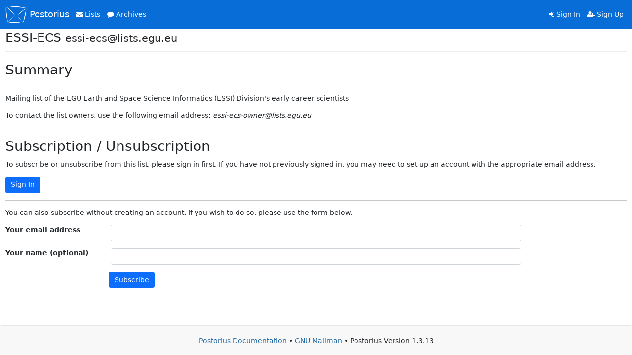

--- FILE ---
content_type: text/html; charset=utf-8
request_url: https://lists.egu.eu/mailman3/lists/essi-ecs.lists.egu.eu/
body_size: 2251
content:



<!DOCTYPE html>
<html lang="en">
    <head>
        <meta charset="UTF-8">
        <meta http-equiv="X-UA-Compatible" content="IE=edge">
        <meta name="viewport" content="width=device-width, initial-scale=1">
        <title>
Info | essi-ecs@lists.egu.eu - lists.egu.eu
</title>
        <link rel="shortcut icon" href="/static/postorius/img/favicon.ico">
        <link rel="stylesheet" href="/static/postorius/libs/bootstrap/css/bootstrap.min.css">
        <link rel="stylesheet" href="/static/django-mailman3/css/main.css">
        <link rel="stylesheet" href="/static/postorius/css/style.css">
        <link rel="stylesheet" href="/static/postorius/libs/fonts/font-awesome/css/font-awesome.min.css" type="text/css" media="all" />
        
        <noscript><style> .jsonly { display: none } </style></noscript>
    </head>
    <body>
        <header class="navbar navbar-expand-lg bd-navbar">
            <nav class="container-xxl bd-gutter navbar-default navbar-expand-md">
                <div class="navbar-header d-flex align-items-center flex-grow-1 flex-md-grow-0">
                    <button type="button" class="navbar-toggler collapsed" data-bs-toggle="collapse" data-bs-target="#header-nav" aria-expanded="false">
                        <span class="sr-only">Toggle navigation</span>
                        <span class="fa fa-bars"></span>
                    </button>
                    <a class="navbar-brand me-0 me-lg-2 flex-grow-1" href="/mailman3/lists/">
                        <span><img src="/static/postorius/img/mailman_logo_small_trans.png" alt="Mailman logo"/> Postorius</span>
                    </a>
                    
                        <ul class="navbar-nav d-md-none flex-row">
                            <li class="nav-item me-2"><a class="nav-link" href="/accounts/login/?next=/mailman3/lists/essi-ecs.lists.egu.eu/">
                                <span class="fa fa-sign-in"></span>
                                Sign In
                            </a>
                            <li class="nav-item"><a class="nav-link" href="/accounts/signup/?next=/mailman3/lists/essi-ecs.lists.egu.eu/">
                                <span class="fa fa-user-plus"></span>
                                Sign Up
                            </a>

                        </ul>
                    
                </div>
                <div class="collapse navbar-collapse" id="header-nav">
                    <ul class="navbar-nav me-auto mb-2 mb-lg-0">
                        <li class="nav-item"><a href="/mailman3/lists/" class="nav-link">
                            <span class="fa fa-envelope"></span>
                            Lists
                        </a></li>
                        
                        
                            <li class="nav-item"><a href="/archives/" class="nav-link">
                                <span class="fa fa-comment"></span>
                                Archives
                            </a></li>
                        
                    </ul>
                
                <ul class="navbar-nav d-none d-md-flex">
                        <li class="nav-item"><a class="nav-link" href="/accounts/login/?next=/mailman3/lists/essi-ecs.lists.egu.eu/">
                            <span class="fa fa-sign-in"></span>
                            Sign In
                        </a>
                        <li class="nav-item"><a class="nav-link" href="/accounts/signup/?next=/mailman3/lists/essi-ecs.lists.egu.eu/">
                            <span class="fa fa-user-plus"></span>
                            Sign Up
                        </a>
                </ul>
                
                </div>

            </nav>
        </header>


        <div class="container-xxl" role="main">
            
            

    

<header class="page-header">
    ESSI-ECS <small>essi-ecs@lists.egu.eu</small>
</header>


<h2>Summary </h2>
<br>


    <p>Mailing list of the EGU Earth and Space Science Informatics (ESSI) Division&#x27;s early career scientists</p>
    
    <p>To contact the list owners, use the following email address: <em>essi-ecs-owner@lists.egu.eu</em></p>

    
    

    <hr />

    
    
      <div>
        <h2>Subscription / Unsubscription</h2>
        <p>
        To subscribe or unsubscribe from this list, please sign in first.
        If you have not previously signed in, you may need to set up an account
        with the appropriate email address.
        </p>
        <p><a href="/accounts/login/?next=/mailman3/lists/essi-ecs.lists.egu.eu/" class="btn btn-primary">Sign In</a></p>
      </div>
      
        <hr />
        <div>
          <p>
          
          You can also subscribe without creating an account.
          If you wish to do so, please use the form below.
          
          </p>
          <form action="/mailman3/lists/essi-ecs.lists.egu.eu/anonymous_subscribe"
                method="post" class="form-horizontal">
            




<input type="hidden" name="csrfmiddlewaretoken" value="6O7OPD3J6F8YwQgMGRlfZUWpGhw51Q1j80orXM3jEOvxFJwhWkkTppvADEHxBAIX">



    <div class=" mb-3 row">
        <label class="control-label fw-bold col-md-2"
               for="id_email">
            
                Your email address
            
        </label>
        <div class="col-md-8">
            
                <input type="text" name="email" class="form-control" required id="id_email">
            
            
        </div>
        
    </div>

    <div class=" mb-3 row">
        <label class="control-label fw-bold col-md-2"
               for="id_display_name">
            
                Your name (optional)
            
        </label>
        <div class="col-md-8">
            
                <input type="text" name="display_name" class="form-control" id="id_display_name">
            
            
        </div>
        
    </div>


    <div class="">
        <div class="offset-md-2 col-md-8">
            <button class="btn btn-primary" type="submit">Subscribe</button>
        </div>
    </div>


            <p hidden>Subscribe</p>
          </form>
        </div>
      
    

    
    

        </div>

        <footer class="footer">
            <div class="container">
                <p class="text-center">
                    <a href="https://postorius.readthedocs.org">Postorius Documentation</a>
                    &bull;
                    <a href="https://list.org">GNU Mailman</a>
                    &bull;
                    Postorius Version 1.3.13
                    
                </p>
            </div>
        </footer>

        <script src="/static/postorius/libs/jquery/jquery-3.6.0.min.js"></script>
        <script src="/static/postorius/libs/bootstrap/js/bootstrap.bundle.min.js"></script>
        <script src="/static/django-mailman3/js/main.js"></script>
        <script src="/static/postorius/js/script.js" defer></script>
        <script>
            // Add the .js-enabled class to the body so we can style the elements
            // depending on whether Javascript is enabled.
            $(document).ready(function(){
                $("body").addClass("js-enabled");
                $(".gravatar").addClass("rounded-circle");
            });
        </script>
        
    </body>
</html>
